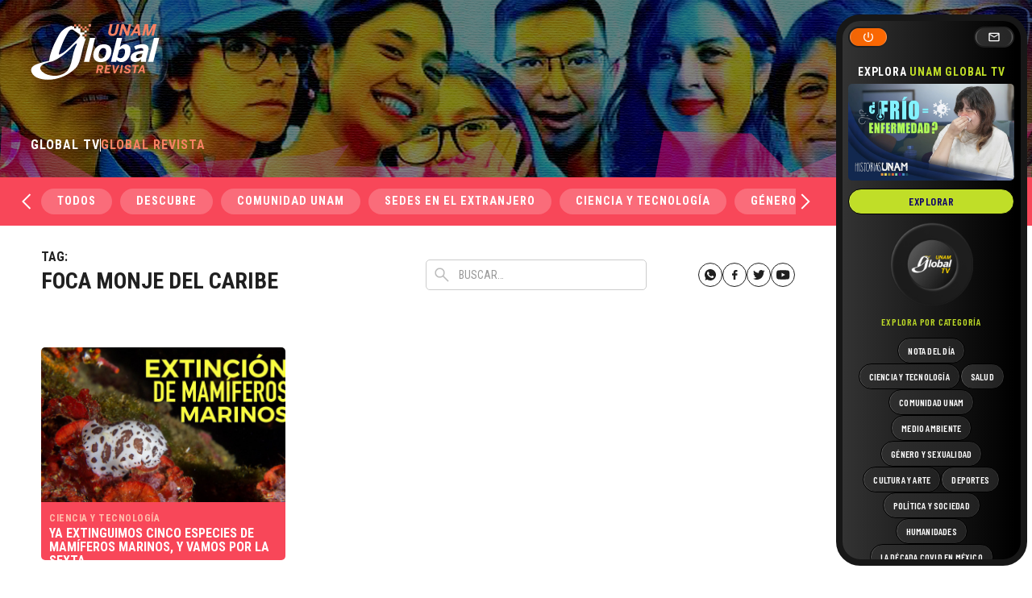

--- FILE ---
content_type: image/svg+xml
request_url: https://unamglobal.unam.mx/wp-content/themes/s/images/global_logo_w.svg
body_size: 30288
content:
<svg width="174" height="64" viewBox="0 0 174 64" fill="none" xmlns="http://www.w3.org/2000/svg">
<path d="M60.1805 9.67687H55.5391V5.03225H53.2159H50.8944H48.5729V2.70914H46.2514V1.84473C43.0067 2.43107 40.094 3.73245 37.2688 5.76001C33.6459 8.36119 31.9775 11.2293 29.9817 15.1001C28.3562 18.2574 26.5399 21.8645 26.1729 22.7336C20.7703 34.4159 20.3174 42.0304 20.3143 42.0304C5.74956 45.0796 3.46459 47.4472 2.90209 47.7285C-1.26584 50.4774 -0.503123 54.7598 2.41268 58.1237C5.99903 62.2646 12.3868 63.3801 18.0436 63.6041C27.8159 63.995 38.5289 60.0607 46.1179 53.9764C48.0358 52.4351 49.8393 50.7237 50.2016 50.336C52.3309 48.2115 53.6132 44.9621 53.9739 43.9975C55.2975 40.5876 57.5857 31.0377 57.7462 29.9556C59.046 24.2146 60.5555 19.705 61.7329 16.643H60.1805V14.3199H57.8574V11.9984H60.1805V9.688M51.3012 23.7522C51.3743 23.5599 51.4236 23.3994 51.4633 23.2516C51.3203 23.6028 51.1518 24.0414 51.2472 23.8618C50.7165 24.9519 48.2917 29.7077 47.1873 35.4948C47.0062 36.364 45.9066 41.8031 45.3123 43.4462C45.2233 43.9499 44.4447 48.2449 40.8806 53.4552C40.593 53.7063 37.5231 57.0225 32.1872 58.4621C25.8297 60.1783 17.3222 58.9945 12.4392 54.3625C10.1431 52.184 8.28242 48.6946 14.6956 45.4578C15.336 45.1845 16.9806 44.3614 22.2369 43.0839C22.7836 42.9901 26.6686 42.1225 33.4314 37.4159C33.7047 37.1887 37.8631 34.4 44.3541 28.3682C44.8086 27.9582 47.8261 24.5292 50.2493 22.5668C50.2493 22.5668 51.9019 21.5689 51.4633 23.2516C51.6428 22.8083 51.7811 22.5048 51.3012 23.7522ZM54.2329 14.911C54.2329 14.911 52.2038 17.3072 50.6132 19.1552C50.3319 19.5302 45.8684 24.1494 43.9331 25.8052C43.9331 25.8338 36.9431 33.1066 32.7942 34.5097C32.7608 34.4826 31.6644 35.0229 31.2052 34.6956C31.2052 34.6956 30.889 34.3873 32.7307 29.0483C32.7736 29.0483 35.0156 22.4873 36.8493 18.6896C36.8493 18.6579 38.0379 16.098 39.6301 13.1043C39.9415 12.4163 41.3764 9.76268 42.6889 8.01479C42.6889 8.01479 45.3425 4.58257 48.306 7.36013C48.8701 7.7971 52.1752 10.0122 53.3939 10.7923C53.4543 10.8559 56.8706 12.3956 54.2329 14.911Z" fill="white"/>
<path d="M59.5615 43.2006L66.2575 15.9287H72.1924L65.4964 43.2006H59.5615Z" fill="white"/>
<path d="M70.0998 35.0543C70.7195 26.1766 77.0119 23.1543 82.1364 23.1543C86.7429 23.1543 90.9124 25.7348 90.4992 31.6634C89.8843 40.4727 83.657 43.6062 78.4594 43.6062C73.8879 43.6046 69.6898 40.9145 70.0998 35.0543ZM84.558 31.7364C84.7264 29.3418 83.9351 27.4652 81.3911 27.4652C78.7375 27.4652 76.3938 30.4096 76.0601 35.2004C75.8948 37.5601 76.648 39.4399 79.1904 39.4399C81.8091 39.4399 84.2227 36.5288 84.558 31.7364Z" fill="white"/>
<path d="M96.3436 41.0634L95.8224 43.2006H89.9558L96.6614 15.9287H102.561L99.9379 26.5813C101.117 24.9971 103.419 23.1904 106.073 23.1904C110.128 23.1904 112.322 26.0665 111.987 30.8525C111.461 38.3716 107.231 43.5311 102.035 43.5311C99.1958 43.5327 97.5671 42.5745 96.3436 41.0634ZM105.879 31.7376C106.033 29.5257 105.105 28.0559 103.005 28.0559C101.567 28.0559 99.9458 29.084 99.1084 30.0056L97.2223 37.4882C98.0406 38.4463 99.2133 39.0724 100.65 39.0724C103.156 39.0724 105.555 36.3822 105.879 31.7376Z" fill="white"/>
<path d="M112.052 38.5189C112.405 33.4691 117.042 30.9267 126.288 30.4833L126.395 30.0051C126.755 28.5321 126.156 27.6136 124.018 27.6136C122.211 27.6136 119.802 28.3493 117.7 29.4155L115.966 25.7338C117.936 24.4436 121.528 23.1533 125.545 23.1533C131.81 23.1533 133.167 26.433 131.91 31.2206L130.118 38.4077C129.6 40.5449 129.382 41.5411 129.488 43.2001H123.592C123.55 42.2038 123.609 41.3568 123.865 40.324C121.731 42.3897 119.405 43.494 117.156 43.494C113.953 43.4956 111.843 41.5046 112.052 38.5189ZM124.593 37.3398L125.516 33.6168C120.593 33.9124 118.329 35.2011 118.188 37.2286C118.113 38.298 118.834 39.0353 120.309 39.0353C122.004 39.0353 123.344 38.3346 124.593 37.3398Z" fill="white"/>
<path d="M131.738 43.2006L138.434 15.9287H144.369L137.673 43.2006H131.738Z" fill="white"/>
<path d="M87.1753 8.00882L88.9343 0.240234H91.8294L90.0259 8.1852C89.589 10.0872 89.9385 11.2599 91.839 11.2599C93.3835 11.2599 94.2097 10.4606 94.6467 8.54114L96.5408 0.240234H99.3613L97.4036 8.84304C96.6457 12.1148 94.7723 13.6068 91.5911 13.6068C87.4327 13.6084 86.4348 11.2615 87.1753 8.00882Z" fill="white"/>
<path d="M98.8767 13.3949L101.875 0.241211H104.754L108.172 8.64857H108.207L110.124 0.241211H112.79L109.79 13.3949H107.125L103.499 4.89855H103.463L101.526 13.3949H98.8767Z" fill="white"/>
<path d="M111.448 13.3952L119.055 0.1875H121.791L123.34 13.3952H120.513L120.241 10.4445H115.869L114.222 13.3952H111.448ZM117.043 8.36446H120.048L119.625 3.86761H119.59L117.043 8.36446Z" fill="white"/>
<path d="M125.019 13.3949L128.017 0.241211H131.822L132.452 9.91183H132.489L137.351 0.241211H141.262L138.262 13.3949H135.489L137.54 4.40119H137.505C137.038 5.52144 136.601 6.3922 136.09 7.35196L132.823 13.3949H130.28L129.797 7.35196C129.743 6.35566 129.668 5.75184 129.729 4.25978H129.692L127.595 13.3965H125.019V13.3949V13.3949Z" fill="white"/>
<path d="M50.8957 0.348633H48.5742V2.66856H50.8957V0.348633Z" fill="white"/>
<path d="M55.5373 0.348633H53.2158V2.66856H55.5373V0.348633Z" fill="white"/>
<path d="M67.1477 0.348633H64.8262V2.66856H67.1477V0.348633Z" fill="white"/>
<path d="M57.8606 2.71191H55.5391V5.03184H57.8606V2.71191Z" fill="white"/>
<path d="M62.5051 2.71191H60.1836V5.03184H62.5051V2.71191Z" fill="white"/>
<path d="M60.1819 5.03223H57.8604V7.35216H60.1819V5.03223Z" fill="white"/>
<path d="M64.8274 5.03223H62.5059V7.35216H64.8274V5.03223Z" fill="white"/>
<path d="M62.5051 7.35352H60.1836V9.67345H62.5051V7.35352Z" fill="white"/>
<path d="M62.5051 12.0049H60.1836V14.3248H62.5051V12.0049Z" fill="white"/>
<path d="M53.216 2.71191H50.8945V5.03184H53.216V2.71191Z" fill="white"/>
<path d="M62.0309 54.8065H61.1327L61.212 54.4268C61.0403 54.5919 60.8708 54.7107 60.7035 54.7834C60.5384 54.8538 60.3513 54.889 60.1421 54.889C59.7789 54.889 59.4839 54.7658 59.2572 54.5192C59.0327 54.2705 58.9204 53.904 58.9204 53.4197C58.9204 52.8583 59.0789 52.3509 59.3959 51.8975C59.7129 51.444 60.1322 51.2173 60.6539 51.2173C61.125 51.2173 61.4783 51.4044 61.7139 51.7786L62.0936 49.9658H63.0413L62.0309 54.8065ZM59.8417 53.38C59.8417 53.631 59.9044 53.8269 60.0299 53.9678C60.1575 54.1087 60.3138 54.1791 60.4987 54.1791C60.6704 54.1791 60.83 54.1208 60.9775 54.0041C61.1272 53.8852 61.2461 53.7047 61.3341 53.4626C61.4244 53.2204 61.4695 52.9882 61.4695 52.7659C61.4695 52.5127 61.4013 52.308 61.2648 52.1517C61.1283 51.9954 60.9709 51.9173 60.7926 51.9173C60.5153 51.9173 60.2874 52.0714 60.1091 52.3796C59.9308 52.6877 59.8417 53.0212 59.8417 53.38Z" fill="white"/>
<path d="M66.3399 53.347H63.9625C63.9603 53.3844 63.9592 53.4131 63.9592 53.4329C63.9592 53.6662 64.0252 53.8544 64.1573 53.9975C64.2916 54.1406 64.4545 54.2121 64.646 54.2121C64.9608 54.2121 65.2062 54.0492 65.3823 53.7234L66.2309 53.8654C66.0658 54.2066 65.8446 54.4631 65.5673 54.6348C65.2921 54.8043 64.9828 54.889 64.6394 54.889C64.1683 54.889 63.7853 54.7404 63.4903 54.4433C63.1953 54.1439 63.0479 53.7488 63.0479 53.2579C63.0479 52.778 63.181 52.3509 63.4474 51.9767C63.8106 51.4704 64.329 51.2173 65.0026 51.2173C65.4319 51.2173 65.7731 51.3504 66.0262 51.6168C66.2794 51.881 66.4059 52.2519 66.4059 52.7296C66.4059 52.9585 66.3839 53.1643 66.3399 53.347ZM65.5408 52.7692C65.543 52.7274 65.5441 52.6954 65.5441 52.6734C65.5441 52.4137 65.4858 52.2189 65.3691 52.089C65.2525 51.9591 65.0962 51.8942 64.9003 51.8942C64.7043 51.8942 64.5282 51.9679 64.3719 52.1154C64.2178 52.2629 64.1133 52.4808 64.0583 52.7692H65.5408Z" fill="white"/>
<path d="M68.5654 54.8065L69.5791 49.9658H70.5235L69.5131 54.8065H68.5654Z" fill="white"/>
<path d="M71.7914 52.2937L70.8669 52.2145C70.9726 51.9019 71.1564 51.6575 71.4183 51.4814C71.6825 51.3053 72.0314 51.2173 72.465 51.2173C72.9163 51.2173 73.2498 51.3086 73.4655 51.4913C73.6813 51.6718 73.7891 51.8931 73.7891 52.155C73.7891 52.2607 73.7792 52.3729 73.7594 52.4918C73.7418 52.6107 73.6769 52.9233 73.5646 53.4296C73.4721 53.8478 73.4259 54.1406 73.4259 54.3079C73.4259 54.4576 73.4523 54.6238 73.5052 54.8065H72.5839C72.5465 54.6788 72.5234 54.5467 72.5146 54.4103C72.3759 54.5643 72.2163 54.6832 72.0358 54.7669C71.8553 54.8483 71.6737 54.889 71.491 54.889C71.2004 54.889 70.9604 54.7944 70.7711 54.6051C70.5818 54.4136 70.4872 54.1681 70.4872 53.8687C70.4872 53.5341 70.5906 53.2667 70.7976 53.0664C71.0067 52.866 71.3787 52.745 71.9136 52.7031C72.3649 52.6657 72.6665 52.6206 72.8183 52.5678C72.858 52.4357 72.8778 52.33 72.8778 52.2508C72.8778 52.1495 72.8371 52.0648 72.7556 51.9965C72.6742 51.9283 72.5531 51.8942 72.3924 51.8942C72.2229 51.8942 72.0886 51.9294 71.9896 51.9998C71.8927 52.0681 71.8267 52.166 71.7914 52.2937ZM72.6929 53.172C72.6356 53.1874 72.5597 53.2017 72.465 53.2149C71.9896 53.2722 71.6792 53.3558 71.5339 53.4659C71.4304 53.5451 71.3787 53.6519 71.3787 53.7862C71.3787 53.8962 71.4183 53.9898 71.4976 54.0669C71.5768 54.1417 71.6814 54.1791 71.8113 54.1791C71.9543 54.1791 72.0886 54.145 72.2141 54.0768C72.3418 54.0063 72.4364 53.9172 72.4981 53.8093C72.5619 53.6992 72.618 53.5286 72.6665 53.2975L72.6929 53.172Z" fill="white"/>
<path d="M78.4779 53.4857L79.3992 53.6343C79.2473 54.0437 79.0227 54.3552 78.7256 54.5687C78.4284 54.7823 78.0839 54.889 77.692 54.889C77.2452 54.889 76.8908 54.7559 76.6288 54.4895C76.3669 54.2231 76.2359 53.8566 76.2359 53.3899C76.2359 53.0091 76.3151 52.6492 76.4736 52.3102C76.6321 51.9712 76.871 51.7049 77.1901 51.5111C77.5093 51.3152 77.8593 51.2173 78.2402 51.2173C78.654 51.2173 78.9842 51.3251 79.2308 51.5409C79.4773 51.7566 79.616 52.0406 79.6468 52.3928L78.7454 52.4885C78.7233 52.2926 78.6628 52.1484 78.5638 52.056C78.4669 51.9635 78.3392 51.9173 78.1807 51.9173C77.998 51.9173 77.8274 51.9855 77.6689 52.122C77.5104 52.2585 77.3883 52.4632 77.3024 52.7362C77.2188 53.0069 77.1769 53.2612 77.1769 53.4989C77.1769 53.7058 77.2276 53.8654 77.3288 53.9777C77.4301 54.09 77.5567 54.1461 77.7085 54.1461C77.8604 54.1461 78.0068 54.0911 78.1477 53.981C78.2886 53.8709 78.3987 53.7058 78.4779 53.4857Z" fill="white"/>
<path d="M80.0034 53.3503C80.0034 52.7009 80.1861 52.1836 80.5515 51.7984C80.9192 51.411 81.4012 51.2173 81.9978 51.2173C82.5151 51.2173 82.919 51.3603 83.2096 51.6465C83.5002 51.9305 83.6455 52.3135 83.6455 52.7956C83.6455 53.3635 83.4639 53.8544 83.1006 54.2683C82.7374 54.6821 82.2509 54.889 81.6412 54.889C81.311 54.889 81.0182 54.823 80.7629 54.6909C80.5075 54.5588 80.3171 54.3717 80.1916 54.1296C80.0661 53.8874 80.0034 53.6277 80.0034 53.3503ZM82.7044 52.6734C82.7044 52.4489 82.6384 52.2695 82.5063 52.1352C82.3764 51.9987 82.208 51.9305 82.0011 51.9305C81.7964 51.9305 81.6148 51.9943 81.4563 52.122C81.2978 52.2475 81.1745 52.4313 81.0864 52.6734C80.9984 52.9134 80.9544 53.1346 80.9544 53.3371C80.9544 53.5881 81.0226 53.7873 81.1591 53.9348C81.2956 54.0823 81.4673 54.156 81.6742 54.156C81.934 54.156 82.1519 54.0448 82.328 53.8225C82.5789 53.5077 82.7044 53.1247 82.7044 52.6734Z" fill="white"/>
<path d="M84.7021 51.2998H85.5936L85.5045 51.7258C85.8523 51.3868 86.2177 51.2173 86.6007 51.2173C86.8649 51.2173 87.0685 51.2723 87.2116 51.3824C87.3547 51.4924 87.446 51.6443 87.4856 51.838C87.6067 51.6619 87.7806 51.5144 88.0074 51.3956C88.2341 51.2767 88.4696 51.2173 88.714 51.2173C88.9935 51.2173 89.2115 51.2921 89.3678 51.4418C89.5241 51.5915 89.6022 51.7896 89.6022 52.0361C89.6022 52.1572 89.5714 52.3663 89.5097 52.6635L89.0607 54.8065H88.113L88.5621 52.6635C88.6171 52.395 88.6446 52.2431 88.6446 52.2078C88.6446 52.111 88.6149 52.035 88.5555 51.98C88.4982 51.9228 88.4113 51.8942 88.2946 51.8942C88.0591 51.8942 87.8489 52.0185 87.6639 52.2673C87.5297 52.4456 87.4152 52.7615 87.3205 53.2149L86.987 54.8065H86.0394L86.4818 52.6866C86.5325 52.4423 86.5578 52.2838 86.5578 52.2112C86.5578 52.1187 86.5259 52.0428 86.462 51.9833C86.4004 51.9239 86.3145 51.8942 86.2045 51.8942C86.101 51.8942 85.9943 51.925 85.8842 51.9866C85.7741 52.0483 85.6773 52.133 85.5936 52.2409C85.5122 52.3487 85.4417 52.4874 85.3823 52.6569C85.3559 52.7362 85.313 52.9156 85.2535 53.1951L84.9167 54.8065H83.9691L84.7021 51.2998Z" fill="white"/>
<path d="M90.7414 51.2998H91.689L91.2565 53.3767C91.2036 53.6255 91.1772 53.7807 91.1772 53.8423C91.1772 53.9436 91.2147 54.0305 91.2895 54.1032C91.3643 54.1758 91.4601 54.2121 91.5768 54.2121C91.6604 54.2121 91.743 54.1967 91.8244 54.1659C91.9059 54.1329 91.9895 54.0845 92.0754 54.0206C92.1612 53.9546 92.2383 53.8797 92.3065 53.7961C92.3747 53.7124 92.4386 53.6024 92.498 53.4659C92.5398 53.3646 92.585 53.1995 92.6334 52.9706L92.9834 51.2998H93.9311L93.198 54.8065H92.3131L92.4122 54.331C92.0247 54.703 91.6032 54.889 91.1475 54.889C90.8591 54.889 90.6324 54.8065 90.4673 54.6414C90.3022 54.4763 90.2197 54.2551 90.2197 53.9777C90.2197 53.8566 90.2571 53.6156 90.3319 53.2546L90.7414 51.2998Z" fill="white"/>
<path d="M94.8952 51.2998H95.7934L95.7009 51.7555C95.9254 51.5618 96.1346 51.4242 96.3283 51.3427C96.5242 51.2591 96.73 51.2173 96.9458 51.2173C97.2341 51.2173 97.4609 51.2998 97.626 51.4649C97.7933 51.63 97.8769 51.849 97.8769 52.122C97.8769 52.2453 97.8406 52.4786 97.7679 52.822L97.3552 54.8065H96.4075L96.8236 52.8154C96.8852 52.5182 96.916 52.341 96.916 52.2838C96.916 52.1627 96.8797 52.0681 96.8071 51.9998C96.7366 51.9294 96.6376 51.8942 96.5099 51.8942C96.3712 51.8942 96.2171 51.9525 96.0476 52.0692C95.8781 52.1858 95.7449 52.3399 95.6481 52.5314C95.5776 52.6679 95.4984 52.9464 95.4103 53.3668L95.1099 54.8065H94.1622L94.8952 51.2998Z" fill="white"/>
<path d="M99.2934 49.9658H100.241L100.063 50.8243H99.1151L99.2934 49.9658ZM99.0161 51.2998H99.9637L99.2307 54.8065H98.283L99.0161 51.2998Z" fill="white"/>
<path d="M103.404 54.8065H102.506L102.585 54.4268C102.414 54.5919 102.244 54.7107 102.077 54.7834C101.912 54.8538 101.725 54.889 101.516 54.889C101.152 54.889 100.857 54.7658 100.631 54.5192C100.406 54.2705 100.294 53.904 100.294 53.4197C100.294 52.8583 100.452 52.3509 100.769 51.8975C101.086 51.444 101.506 51.2173 102.027 51.2173C102.499 51.2173 102.852 51.4044 103.087 51.7786L103.467 49.9658H104.415L103.404 54.8065ZM101.215 53.38C101.215 53.631 101.278 53.8269 101.403 53.9678C101.531 54.1087 101.687 54.1791 101.872 54.1791C102.044 54.1791 102.204 54.1208 102.351 54.0041C102.501 53.8852 102.62 53.7047 102.708 53.4626C102.798 53.2204 102.843 52.9882 102.843 52.7659C102.843 52.5127 102.775 52.308 102.638 52.1517C102.502 51.9954 102.344 51.9173 102.166 51.9173C101.889 51.9173 101.661 52.0714 101.483 52.3796C101.304 52.6877 101.215 53.0212 101.215 53.38Z" fill="white"/>
<path d="M105.636 52.2937L104.712 52.2145C104.818 51.9019 105.001 51.6575 105.263 51.4814C105.528 51.3053 105.876 51.2173 106.31 51.2173C106.761 51.2173 107.095 51.3086 107.311 51.4913C107.526 51.6718 107.634 51.8931 107.634 52.155C107.634 52.2607 107.624 52.3729 107.604 52.4918C107.587 52.6107 107.522 52.9233 107.41 53.4296C107.317 53.8478 107.271 54.1406 107.271 54.3079C107.271 54.4576 107.297 54.6238 107.35 54.8065H106.429C106.392 54.6788 106.368 54.5467 106.36 54.4103C106.221 54.5643 106.061 54.6832 105.881 54.7669C105.7 54.8483 105.519 54.889 105.336 54.889C105.045 54.889 104.806 54.7944 104.616 54.6051C104.427 54.4136 104.332 54.1681 104.332 53.8687C104.332 53.5341 104.436 53.2667 104.643 53.0664C104.852 52.866 105.224 52.745 105.759 52.7031C106.21 52.6657 106.512 52.6206 106.663 52.5678C106.703 52.4357 106.723 52.33 106.723 52.2508C106.723 52.1495 106.682 52.0648 106.601 51.9965C106.519 51.9283 106.398 51.8942 106.237 51.8942C106.068 51.8942 105.934 51.9294 105.835 51.9998C105.738 52.0681 105.672 52.166 105.636 52.2937ZM106.538 53.172C106.481 53.1874 106.405 53.2017 106.31 53.2149C105.835 53.2722 105.524 53.3558 105.379 53.4659C105.275 53.5451 105.224 53.6519 105.224 53.7862C105.224 53.8962 105.263 53.9898 105.343 54.0669C105.422 54.1417 105.526 54.1791 105.656 54.1791C105.799 54.1791 105.934 54.145 106.059 54.0768C106.187 54.0063 106.281 53.9172 106.343 53.8093C106.407 53.6992 106.463 53.5286 106.512 53.2975L106.538 53.172Z" fill="white"/>
<path d="M111.303 54.8065H110.405L110.484 54.4268C110.312 54.5919 110.143 54.7107 109.975 54.7834C109.81 54.8538 109.623 54.889 109.414 54.889C109.051 54.889 108.756 54.7658 108.529 54.5192C108.304 54.2705 108.192 53.904 108.192 53.4197C108.192 52.8583 108.351 52.3509 108.668 51.8975C108.985 51.444 109.404 51.2173 109.926 51.2173C110.397 51.2173 110.75 51.4044 110.986 51.7786L111.365 49.9658H112.313L111.303 54.8065ZM109.113 53.38C109.113 53.631 109.176 53.8269 109.302 53.9678C109.429 54.1087 109.586 54.1791 109.771 54.1791C109.942 54.1791 110.102 54.1208 110.249 54.0041C110.399 53.8852 110.518 53.7047 110.606 53.4626C110.696 53.2204 110.741 52.9882 110.741 52.7659C110.741 52.5127 110.673 52.308 110.537 52.1517C110.4 51.9954 110.243 51.9173 110.064 51.9173C109.787 51.9173 109.559 52.0714 109.381 52.3796C109.203 52.6877 109.113 53.0212 109.113 53.38Z" fill="white"/>
<path d="M114.783 51.2998H115.681L115.605 51.6597C115.797 51.5012 115.976 51.3879 116.143 51.3196C116.311 51.2514 116.49 51.2173 116.682 51.2173C117.049 51.2173 117.344 51.3438 117.566 51.597C117.791 51.8501 117.903 52.2277 117.903 52.7296C117.903 53.3613 117.711 53.8951 117.325 54.331C116.995 54.703 116.605 54.889 116.153 54.889C115.689 54.889 115.338 54.7008 115.1 54.3244L114.72 56.1438H113.773L114.783 51.2998ZM115.354 53.3107C115.354 53.5837 115.42 53.7961 115.552 53.948C115.687 54.0977 115.844 54.1725 116.024 54.1725C116.181 54.1725 116.332 54.1164 116.477 54.0041C116.622 53.8896 116.742 53.7014 116.837 53.4395C116.934 53.1753 116.982 52.931 116.982 52.7064C116.982 52.4445 116.919 52.2442 116.794 52.1055C116.668 51.9646 116.509 51.8942 116.315 51.8942C116.135 51.8942 115.969 51.9591 115.82 52.089C115.672 52.2167 115.558 52.406 115.476 52.6569C115.395 52.9057 115.354 53.1236 115.354 53.3107Z" fill="white"/>
<path d="M119.551 52.2937L118.626 52.2145C118.732 51.9019 118.916 51.6575 119.178 51.4814C119.442 51.3053 119.791 51.2173 120.225 51.2173C120.676 51.2173 121.009 51.3086 121.225 51.4913C121.441 51.6718 121.549 51.8931 121.549 52.155C121.549 52.2607 121.539 52.3729 121.519 52.4918C121.501 52.6107 121.436 52.9233 121.324 53.4296C121.232 53.8478 121.185 54.1406 121.185 54.3079C121.185 54.4576 121.212 54.6238 121.265 54.8065H120.343C120.306 54.6788 120.283 54.5467 120.274 54.4103C120.135 54.5643 119.976 54.6832 119.795 54.7669C119.615 54.8483 119.433 54.889 119.25 54.889C118.96 54.889 118.72 54.7944 118.531 54.6051C118.341 54.4136 118.247 54.1681 118.247 53.8687C118.247 53.5341 118.35 53.2667 118.557 53.0664C118.766 52.866 119.138 52.745 119.673 52.7031C120.124 52.6657 120.426 52.6206 120.578 52.5678C120.617 52.4357 120.637 52.33 120.637 52.2508C120.637 52.1495 120.597 52.0648 120.515 51.9965C120.434 51.9283 120.313 51.8942 120.152 51.8942C119.982 51.8942 119.848 51.9294 119.749 51.9998C119.652 52.0681 119.586 52.166 119.551 52.2937ZM120.452 53.172C120.395 53.1874 120.319 53.2017 120.225 53.2149C119.749 53.2722 119.439 53.3558 119.293 53.4659C119.19 53.5451 119.138 53.6519 119.138 53.7862C119.138 53.8962 119.178 53.9898 119.257 54.0669C119.336 54.1417 119.441 54.1791 119.571 54.1791C119.714 54.1791 119.848 54.145 119.974 54.0768C120.101 54.0063 120.196 53.9172 120.258 53.8093C120.321 53.6992 120.378 53.5286 120.426 53.2975L120.452 53.172Z" fill="white"/>
<path d="M122.658 51.2998H123.543L123.401 51.98C123.731 51.4715 124.089 51.2173 124.474 51.2173C124.611 51.2173 124.757 51.2514 124.913 51.3196L124.55 52.0956C124.464 52.0648 124.373 52.0494 124.276 52.0494C124.113 52.0494 123.947 52.111 123.777 52.2343C123.61 52.3575 123.479 52.5226 123.385 52.7296C123.29 52.9343 123.196 53.2601 123.104 53.7069L122.873 54.8065H121.925L122.658 51.2998Z" fill="white"/>
<path d="M125.95 52.2937L125.026 52.2145C125.131 51.9019 125.315 51.6575 125.577 51.4814C125.841 51.3053 126.19 51.2173 126.624 51.2173C127.075 51.2173 127.409 51.3086 127.624 51.4913C127.84 51.6718 127.948 51.8931 127.948 52.155C127.948 52.2607 127.938 52.3729 127.918 52.4918C127.9 52.6107 127.836 52.9233 127.723 53.4296C127.631 53.8478 127.585 54.1406 127.585 54.3079C127.585 54.4576 127.611 54.6238 127.664 54.8065H126.743C126.705 54.6788 126.682 54.5467 126.673 54.4103C126.535 54.5643 126.375 54.6832 126.194 54.7669C126.014 54.8483 125.832 54.889 125.65 54.889C125.359 54.889 125.119 54.7944 124.93 54.6051C124.741 54.4136 124.646 54.1681 124.646 53.8687C124.646 53.5341 124.749 53.2667 124.956 53.0664C125.165 52.866 125.537 52.745 126.072 52.7031C126.524 52.6657 126.825 52.6206 126.977 52.5678C127.017 52.4357 127.036 52.33 127.036 52.2508C127.036 52.1495 126.996 52.0648 126.914 51.9965C126.833 51.9283 126.712 51.8942 126.551 51.8942C126.382 51.8942 126.247 51.9294 126.148 51.9998C126.051 52.0681 125.985 52.166 125.95 52.2937ZM126.852 53.172C126.794 53.1874 126.718 53.2017 126.624 53.2149C126.148 53.2722 125.838 53.3558 125.693 53.4659C125.589 53.5451 125.537 53.6519 125.537 53.7862C125.537 53.8962 125.577 53.9898 125.656 54.0669C125.736 54.1417 125.84 54.1791 125.97 54.1791C126.113 54.1791 126.247 54.145 126.373 54.0768C126.5 54.0063 126.595 53.9172 126.657 53.8093C126.721 53.6992 126.777 53.5286 126.825 53.2975L126.852 53.172Z" fill="white"/>
<path d="M130.253 54.8065L131.266 49.9658H132.211L131.2 54.8065H130.253Z" fill="white"/>
<path d="M133.479 52.2937L132.554 52.2145C132.66 51.9019 132.844 51.6575 133.105 51.4814C133.37 51.3053 133.719 51.2173 134.152 51.2173C134.603 51.2173 134.937 51.3086 135.153 51.4913C135.368 51.6718 135.476 51.8931 135.476 52.155C135.476 52.2607 135.466 52.3729 135.447 52.4918C135.429 52.6107 135.364 52.9233 135.252 53.4296C135.159 53.8478 135.113 54.1406 135.113 54.3079C135.113 54.4576 135.139 54.6238 135.192 54.8065H134.271C134.234 54.6788 134.211 54.5467 134.202 54.4103C134.063 54.5643 133.903 54.6832 133.723 54.7669C133.542 54.8483 133.361 54.889 133.178 54.889C132.888 54.889 132.648 54.7944 132.458 54.6051C132.269 54.4136 132.174 54.1681 132.174 53.8687C132.174 53.5341 132.278 53.2667 132.485 53.0664C132.694 52.866 133.066 52.745 133.601 52.7031C134.052 52.6657 134.354 52.6206 134.506 52.5678C134.545 52.4357 134.565 52.33 134.565 52.2508C134.565 52.1495 134.524 52.0648 134.443 51.9965C134.361 51.9283 134.24 51.8942 134.08 51.8942C133.91 51.8942 133.776 51.9294 133.677 51.9998C133.58 52.0681 133.514 52.166 133.479 52.2937ZM134.38 53.172C134.323 53.1874 134.247 53.2017 134.152 53.2149C133.677 53.2722 133.366 53.3558 133.221 53.4659C133.118 53.5451 133.066 53.6519 133.066 53.7862C133.066 53.8962 133.105 53.9898 133.185 54.0669C133.264 54.1417 133.369 54.1791 133.498 54.1791C133.642 54.1791 133.776 54.145 133.901 54.0768C134.029 54.0063 134.124 53.9172 134.185 53.8093C134.249 53.6992 134.305 53.5286 134.354 53.2975L134.38 53.172Z" fill="white"/>
<path d="M140.165 53.4857L141.086 53.6343C140.934 54.0437 140.71 54.3552 140.413 54.5687C140.116 54.7823 139.771 54.889 139.379 54.889C138.932 54.889 138.578 54.7559 138.316 54.4895C138.054 54.2231 137.923 53.8566 137.923 53.3899C137.923 53.0091 138.002 52.6492 138.161 52.3102C138.319 51.9712 138.558 51.7049 138.877 51.5111C139.196 51.3152 139.546 51.2173 139.927 51.2173C140.341 51.2173 140.671 51.3251 140.918 51.5409C141.164 51.7566 141.303 52.0406 141.334 52.3928L140.433 52.4885C140.411 52.2926 140.35 52.1484 140.251 52.056C140.154 51.9635 140.026 51.9173 139.868 51.9173C139.685 51.9173 139.515 51.9855 139.356 52.122C139.198 52.2585 139.075 52.4632 138.99 52.7362C138.906 53.0069 138.864 53.2612 138.864 53.4989C138.864 53.7058 138.915 53.8654 139.016 53.9777C139.117 54.09 139.244 54.1461 139.396 54.1461C139.548 54.1461 139.694 54.0911 139.835 53.981C139.976 53.8709 140.086 53.7058 140.165 53.4857Z" fill="white"/>
<path d="M141.691 53.3503C141.691 52.7009 141.873 52.1836 142.239 51.7984C142.606 51.411 143.088 51.2173 143.685 51.2173C144.202 51.2173 144.606 51.3603 144.897 51.6465C145.187 51.9305 145.333 52.3135 145.333 52.7956C145.333 53.3635 145.151 53.8544 144.788 54.2683C144.425 54.6821 143.938 54.889 143.328 54.889C142.998 54.889 142.705 54.823 142.45 54.6909C142.195 54.5588 142.004 54.3717 141.879 54.1296C141.753 53.8874 141.691 53.6277 141.691 53.3503ZM144.392 52.6734C144.392 52.4489 144.326 52.2695 144.193 52.1352C144.064 51.9987 143.895 51.9305 143.688 51.9305C143.484 51.9305 143.302 51.9943 143.143 52.122C142.985 52.2475 142.862 52.4313 142.774 52.6734C142.686 52.9134 142.642 53.1346 142.642 53.3371C142.642 53.5881 142.71 53.7873 142.846 53.9348C142.983 54.0823 143.154 54.156 143.361 54.156C143.621 54.156 143.839 54.0448 144.015 53.8225C144.266 53.5077 144.392 53.1247 144.392 52.6734Z" fill="white"/>
<path d="M146.389 51.2998H147.281L147.192 51.7258C147.539 51.3868 147.905 51.2173 148.288 51.2173C148.552 51.2173 148.756 51.2723 148.899 51.3824C149.042 51.4924 149.133 51.6443 149.173 51.838C149.294 51.6619 149.468 51.5144 149.695 51.3956C149.921 51.2767 150.157 51.2173 150.401 51.2173C150.681 51.2173 150.899 51.2921 151.055 51.4418C151.211 51.5915 151.289 51.7896 151.289 52.0361C151.289 52.1572 151.259 52.3663 151.197 52.6635L150.748 54.8065H149.8L150.249 52.6635C150.304 52.395 150.332 52.2431 150.332 52.2078C150.332 52.111 150.302 52.035 150.243 51.98C150.185 51.9228 150.098 51.8942 149.982 51.8942C149.746 51.8942 149.536 52.0185 149.351 52.2673C149.217 52.4456 149.102 52.7615 149.008 53.2149L148.674 54.8065H147.727L148.169 52.6866C148.22 52.4423 148.245 52.2838 148.245 52.2112C148.245 52.1187 148.213 52.0428 148.149 51.9833C148.088 51.9239 148.002 51.8942 147.892 51.8942C147.788 51.8942 147.681 51.925 147.571 51.9866C147.461 52.0483 147.364 52.133 147.281 52.2409C147.199 52.3487 147.129 52.4874 147.069 52.6569C147.043 52.7362 147 52.9156 146.941 53.1951L146.604 54.8065H145.656L146.389 51.2998Z" fill="white"/>
<path d="M152.429 51.2998H153.376L152.944 53.3767C152.891 53.6255 152.864 53.7807 152.864 53.8423C152.864 53.9436 152.902 54.0305 152.977 54.1032C153.051 54.1758 153.147 54.2121 153.264 54.2121C153.348 54.2121 153.43 54.1967 153.512 54.1659C153.593 54.1329 153.677 54.0845 153.763 54.0206C153.848 53.9546 153.925 53.8797 153.994 53.7961C154.062 53.7124 154.126 53.6024 154.185 53.4659C154.227 53.3646 154.272 53.1995 154.321 52.9706L154.671 51.2998H155.618L154.885 54.8065H154L154.099 54.331C153.712 54.703 153.29 54.889 152.835 54.889C152.546 54.889 152.32 54.8065 152.154 54.6414C151.989 54.4763 151.907 54.2551 151.907 53.9777C151.907 53.8566 151.944 53.6156 152.019 53.2546L152.429 51.2998Z" fill="white"/>
<path d="M156.582 51.2998H157.481L157.388 51.7555C157.613 51.5618 157.822 51.4242 158.015 51.3427C158.211 51.2591 158.417 51.2173 158.633 51.2173C158.921 51.2173 159.148 51.2998 159.313 51.4649C159.48 51.63 159.564 51.849 159.564 52.122C159.564 52.2453 159.528 52.4786 159.455 52.822L159.042 54.8065H158.095L158.511 52.8154C158.572 52.5182 158.603 52.341 158.603 52.2838C158.603 52.1627 158.567 52.0681 158.494 51.9998C158.424 51.9294 158.325 51.8942 158.197 51.8942C158.058 51.8942 157.904 51.9525 157.735 52.0692C157.565 52.1858 157.432 52.3399 157.335 52.5314C157.265 52.6679 157.186 52.9464 157.098 53.3668L156.797 54.8065H155.849L156.582 51.2998Z" fill="white"/>
<path d="M160.981 49.9658H161.928L161.75 50.8243H160.802L160.981 49.9658ZM160.703 51.2998H161.651L160.918 54.8065H159.97L160.703 51.2998Z" fill="white"/>
<path d="M165.092 54.8065H164.193L164.273 54.4268C164.101 54.5919 163.931 54.7107 163.764 54.7834C163.599 54.8538 163.412 54.889 163.203 54.889C162.84 54.889 162.545 54.7658 162.318 54.5192C162.093 54.2705 161.981 53.904 161.981 53.4197C161.981 52.8583 162.14 52.3509 162.457 51.8975C162.774 51.444 163.193 51.2173 163.715 51.2173C164.186 51.2173 164.539 51.4044 164.775 51.7786L165.154 49.9658H166.102L165.092 54.8065ZM162.902 53.38C162.902 53.631 162.965 53.8269 163.091 53.9678C163.218 54.1087 163.375 54.1791 163.559 54.1791C163.731 54.1791 163.891 54.1208 164.038 54.0041C164.188 53.8852 164.307 53.7047 164.395 53.4626C164.485 53.2204 164.53 52.9882 164.53 52.7659C164.53 52.5127 164.462 52.308 164.325 52.1517C164.189 51.9954 164.032 51.9173 163.853 51.9173C163.576 51.9173 163.348 52.0714 163.17 52.3796C162.991 52.6877 162.902 53.0212 162.902 53.38Z" fill="white"/>
<path d="M167.324 52.2937L166.399 52.2145C166.505 51.9019 166.689 51.6575 166.951 51.4814C167.215 51.3053 167.564 51.2173 167.997 51.2173C168.449 51.2173 168.782 51.3086 168.998 51.4913C169.213 51.6718 169.321 51.8931 169.321 52.155C169.321 52.2607 169.311 52.3729 169.292 52.4918C169.274 52.6107 169.209 52.9233 169.097 53.4296C169.004 53.8478 168.958 54.1406 168.958 54.3079C168.958 54.4576 168.985 54.6238 169.037 54.8065H168.116C168.079 54.6788 168.056 54.5467 168.047 54.4103C167.908 54.5643 167.749 54.6832 167.568 54.7669C167.388 54.8483 167.206 54.889 167.023 54.889C166.733 54.889 166.493 54.7944 166.303 54.6051C166.114 54.4136 166.019 54.1681 166.019 53.8687C166.019 53.5341 166.123 53.2667 166.33 53.0664C166.539 52.866 166.911 52.745 167.446 52.7031C167.897 52.6657 168.199 52.6206 168.351 52.5678C168.39 52.4357 168.41 52.33 168.41 52.2508C168.41 52.1495 168.369 52.0648 168.288 51.9965C168.206 51.9283 168.085 51.8942 167.925 51.8942C167.755 51.8942 167.621 51.9294 167.522 51.9998C167.425 52.0681 167.359 52.166 167.324 52.2937ZM168.225 53.172C168.168 53.1874 168.092 53.2017 167.997 53.2149C167.522 53.2722 167.211 53.3558 167.066 53.4659C166.963 53.5451 166.911 53.6519 166.911 53.7862C166.911 53.8962 166.951 53.9898 167.03 54.0669C167.109 54.1417 167.214 54.1791 167.343 54.1791C167.487 54.1791 167.621 54.145 167.746 54.0768C167.874 54.0063 167.969 53.9172 168.03 53.8093C168.094 53.6992 168.15 53.5286 168.199 53.2975L168.225 53.172Z" fill="white"/>
<path d="M172.99 54.8065H172.092L172.171 54.4268C171.999 54.5919 171.83 54.7107 171.662 54.7834C171.497 54.8538 171.31 54.889 171.101 54.889C170.738 54.889 170.443 54.7658 170.216 54.5192C169.992 54.2705 169.879 53.904 169.879 53.4197C169.879 52.8583 170.038 52.3509 170.355 51.8975C170.672 51.444 171.091 51.2173 171.613 51.2173C172.084 51.2173 172.437 51.4044 172.673 51.7786L173.053 49.9658H174L172.99 54.8065ZM170.801 53.38C170.801 53.631 170.863 53.8269 170.989 53.9678C171.117 54.1087 171.273 54.1791 171.458 54.1791C171.629 54.1791 171.789 54.1208 171.936 54.0041C172.086 53.8852 172.205 53.7047 172.293 53.4626C172.383 53.2204 172.428 52.9882 172.428 52.7659C172.428 52.5127 172.36 52.308 172.224 52.1517C172.087 51.9954 171.93 51.9173 171.752 51.9173C171.474 51.9173 171.246 52.0714 171.068 52.3796C170.89 52.6877 170.801 53.0212 170.801 53.38Z" fill="white"/>
</svg>


--- FILE ---
content_type: image/svg+xml
request_url: https://unamglobal.unam.mx/wp-content/themes/s/images/yt_b.svg
body_size: 741
content:
<svg width="30" height="30" viewBox="0 0 30 30" fill="none" xmlns="http://www.w3.org/2000/svg">
<path fill-rule="evenodd" clip-rule="evenodd" d="M21.5456 9.62617C22.2446 9.81443 22.7958 10.3655 22.984 11.0647C23.3336 12.3417 23.3202 15.0035 23.3202 15.0035C23.3202 15.0035 23.3202 17.6518 22.9841 18.9289C22.7958 19.6279 22.2447 20.1791 21.5456 20.3673C20.2685 20.7035 15.1601 20.7035 15.1601 20.7035C15.1601 20.7035 10.065 20.7035 8.77456 20.354C8.07542 20.1657 7.52432 19.6145 7.33606 18.9155C7 17.6518 7 14.9901 7 14.9901C7 14.9901 7 12.3417 7.33606 11.0647C7.5242 10.3656 8.08887 9.80098 8.77443 9.61284C10.0516 9.27666 15.16 9.27666 15.16 9.27666C15.16 9.27666 20.2685 9.27666 21.5456 9.62617ZM17.7812 14.9898L13.5332 17.4365V12.5431L17.7812 14.9898Z" fill="#202020"/>
<circle cx="15" cy="15" r="14.5" stroke="#202020"/>
</svg>


--- FILE ---
content_type: image/svg+xml
request_url: https://unamglobal.unam.mx/wp-content/themes/s/images/facebook.svg
body_size: 1038
content:
<svg width="30" height="30" viewBox="0 0 30 30" fill="none" xmlns="http://www.w3.org/2000/svg">
<circle cx="15" cy="15" r="14.5" stroke="#202020"/>
<path d="M13.8023 15.7735C13.7572 15.7735 12.766 15.7735 12.3154 15.7735C12.0751 15.7735 12 15.6834 12 15.4581C12 14.8573 12 14.2416 12 13.6408C12 13.4005 12.0901 13.3254 12.3154 13.3254H13.8023C13.8023 13.2804 13.8023 12.4093 13.8023 12.0038C13.8023 11.403 13.9074 10.8323 14.2078 10.3066C14.5232 9.76596 14.9737 9.40551 15.5444 9.19524C15.9199 9.06007 16.2954 9 16.7009 9H18.1727C18.383 9 18.4731 9.09011 18.4731 9.30038V11.0125C18.4731 11.2228 18.383 11.3129 18.1727 11.3129C17.7672 11.3129 17.3617 11.3129 16.9562 11.3279C16.5507 11.3279 16.3404 11.5232 16.3404 11.9437C16.3254 12.3942 16.3404 12.8298 16.3404 13.2954H18.0826C18.3229 13.2954 18.413 13.3855 18.413 13.6258V15.4431C18.413 15.6834 18.3379 15.7584 18.0826 15.7584C17.5419 15.7584 16.3855 15.7584 16.3404 15.7584V20.6546C16.3404 20.9099 16.2653 21 15.995 21C15.3642 21 14.7484 21 14.1176 21C13.8924 21 13.8023 20.9099 13.8023 20.6846C13.8023 19.1076 13.8023 15.8185 13.8023 15.7735V15.7735Z" fill="#202020"/>
</svg>
